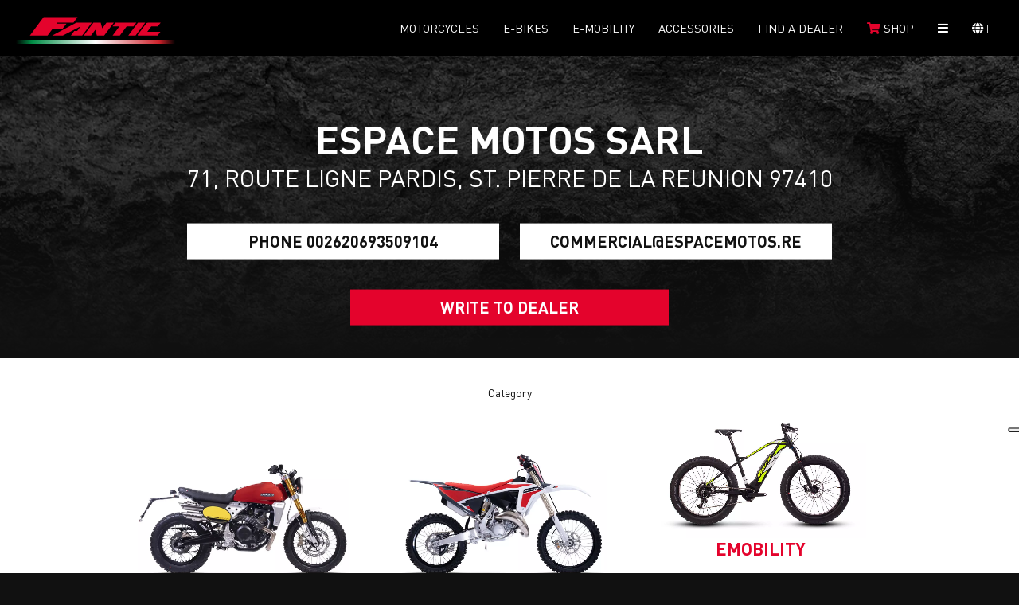

--- FILE ---
content_type: text/html; charset=utf-8
request_url: https://www.fantic.com/DettaglioDealer.cshtml?id=11101&country=77&lang=EN
body_size: 8379
content:

<!DOCTYPE html>
<html lang="it-it">
<head>
	<meta name="viewport" content="width=device-width, initial-scale=1">
	
			<title>ESPACE MOTOS SARL - Fantic Motor</title>
			<meta name="description" content="Contattaci o vieni a scoprire tutte le nostre promozioni. Rivenditore Fantic Motor ESPACE MOTOS SARL" />
			<meta name="keywords" content="Fantic, Fantic motor, Fanticmotor, Fantic Bikes, Caballero, Fantic Motor Caballero, Fantic Caballero, Caballero Fantic, Caballero Fantic Motor, Fantic Enduro, Fantic MX, Fantic Motocross, Fantic 125, Fantic 50, Fantic 250, Fantic 450, Fantic ebike, Fantic Motor ebike, Fantic Issimo, Issimo, Fantic ebikes, Fantic mtb, Fantic emtb, Fantic Integra, Fantic XF1, Fantic XF1 integra, XF1 Integra" />

			

<link rel="canonical" href="https://fantic.com/DettaglioDealer.cshtml?id=11101&amp;country=77&amp;lang=EN" />
<link rel="alternate" href="https://www.fantic.com/it-it/rivenditore/fantic-motor/espace-motos-sarl_11101" hreflang="x-default">
        <link rel="alternate" href="https://www.fantic.com/ar-es/rivenditore/fantic-motor/espace-motos-sarl_11101" hreflang="es">
        <link rel="alternate" href="https://www.fantic.com/at-de/rivenditore/fantic-motor/espace-motos-sarl_11101" hreflang="de">
        <link rel="alternate" href="https://www.fantic.com/au-en/rivenditore/fantic-motor/espace-motos-sarl_11101" hreflang="en">
        <link rel="alternate" href="https://www.fantic.com/be-fr/rivenditore/fantic-motor/espace-motos-sarl_11101" hreflang="fr">
        <link rel="alternate" href="https://www.fantic.com/be-en/rivenditore/fantic-motor/espace-motos-sarl_11101" hreflang="en">
        <link rel="alternate" href="https://www.fantic.com/br-fr/rivenditore/fantic-motor/espace-motos-sarl_11101" hreflang="fr">
        <link rel="alternate" href="https://www.fantic.com/ca-fr/rivenditore/fantic-motor/espace-motos-sarl_11101" hreflang="fr">
        <link rel="alternate" href="https://www.fantic.com/ca-en/rivenditore/fantic-motor/espace-motos-sarl_11101" hreflang="en">
        <link rel="alternate" href="https://www.fantic.com/cl-it/rivenditore/fantic-motor/espace-motos-sarl_11101" hreflang="it">
        <link rel="alternate" href="https://www.fantic.com/cy-en/rivenditore/fantic-motor/espace-motos-sarl_11101" hreflang="en">
        <link rel="alternate" href="https://www.fantic.com/hr-en/rivenditore/fantic-motor/espace-motos-sarl_11101" hreflang="en">
        <link rel="alternate" href="https://www.fantic.com/dk-en/rivenditore/fantic-motor/espace-motos-sarl_11101" hreflang="en">
        <link rel="alternate" href="https://www.fantic.com/ec-es/rivenditore/fantic-motor/espace-motos-sarl_11101" hreflang="es">
        <link rel="alternate" href="https://www.fantic.com/ee-en/rivenditore/fantic-motor/espace-motos-sarl_11101" hreflang="en">
        <link rel="alternate" href="https://www.fantic.com/fi-en/rivenditore/fantic-motor/espace-motos-sarl_11101" hreflang="en">
        <link rel="alternate" href="https://www.fantic.com/fr-fr/rivenditore/fantic-motor/espace-motos-sarl_11101" hreflang="fr">
        <link rel="alternate" href="https://www.fantic.com/de-de/rivenditore/fantic-motor/espace-motos-sarl_11101" hreflang="de">
        <link rel="alternate" href="https://www.fantic.com/jp-en/rivenditore/fantic-motor/espace-motos-sarl_11101" hreflang="en">
        <link rel="alternate" href="https://www.fantic.com/gr-en/rivenditore/fantic-motor/espace-motos-sarl_11101" hreflang="en">
        <link rel="alternate" href="https://www.fantic.com/gf-fr/rivenditore/fantic-motor/espace-motos-sarl_11101" hreflang="fr">
        <link rel="alternate" href="https://www.fantic.com/hk-en/rivenditore/fantic-motor/espace-motos-sarl_11101" hreflang="en">
        <link rel="alternate" href="https://www.fantic.com/is-en/rivenditore/fantic-motor/espace-motos-sarl_11101" hreflang="en">
        <link rel="alternate" href="https://www.fantic.com/il-en/rivenditore/fantic-motor/espace-motos-sarl_11101" hreflang="en">
        <link rel="alternate" href="https://www.fantic.com/lv-en/rivenditore/fantic-motor/espace-motos-sarl_11101" hreflang="en">
        <link rel="alternate" href="https://www.fantic.com/lt-en/rivenditore/fantic-motor/espace-motos-sarl_11101" hreflang="en">
        <link rel="alternate" href="https://www.fantic.com/lu-fr/rivenditore/fantic-motor/espace-motos-sarl_11101" hreflang="fr">
        <link rel="alternate" href="https://www.fantic.com/mt-en/rivenditore/fantic-motor/espace-motos-sarl_11101" hreflang="en">
        <link rel="alternate" href="https://www.fantic.com/yt-en/rivenditore/fantic-motor/espace-motos-sarl_11101" hreflang="en">
        <link rel="alternate" href="https://www.fantic.com/no-en/rivenditore/fantic-motor/espace-motos-sarl_11101" hreflang="en">
        <link rel="alternate" href="https://www.fantic.com/nl-en/rivenditore/fantic-motor/espace-motos-sarl_11101" hreflang="en">
        <link rel="alternate" href="https://www.fantic.com/pf-fr/rivenditore/fantic-motor/espace-motos-sarl_11101" hreflang="fr">
        <link rel="alternate" href="https://www.fantic.com/pl-en/rivenditore/fantic-motor/espace-motos-sarl_11101" hreflang="en">
        <link rel="alternate" href="https://www.fantic.com/gb-en/rivenditore/fantic-motor/espace-motos-sarl_11101" hreflang="en">
        <link rel="alternate" href="https://www.fantic.com/cz-en/rivenditore/fantic-motor/espace-motos-sarl_11101" hreflang="en">
        <link rel="alternate" href="https://www.fantic.com/ro-en/rivenditore/fantic-motor/espace-motos-sarl_11101" hreflang="en">
        <link rel="alternate" href="https://www.fantic.com/sk-en/rivenditore/fantic-motor/espace-motos-sarl_11101" hreflang="en">
        <link rel="alternate" href="https://www.fantic.com/si-en/rivenditore/fantic-motor/espace-motos-sarl_11101" hreflang="en">
        <link rel="alternate" href="https://www.fantic.com/es-es/rivenditore/fantic-motor/espace-motos-sarl_11101" hreflang="es">
        <link rel="alternate" href="https://www.fantic.com/us-en/rivenditore/fantic-motor/espace-motos-sarl_11101" hreflang="en">
        <link rel="alternate" href="https://www.fantic.com/se-en/rivenditore/fantic-motor/espace-motos-sarl_11101" hreflang="en">
        <link rel="alternate" href="https://www.fantic.com/ch-de/rivenditore/fantic-motor/espace-motos-sarl_11101" hreflang="de">
        <link rel="alternate" href="https://www.fantic.com/ch-it/rivenditore/fantic-motor/espace-motos-sarl_11101" hreflang="it">
        <link rel="alternate" href="https://www.fantic.com/ch-fr/rivenditore/fantic-motor/espace-motos-sarl_11101" hreflang="fr">
        <link rel="alternate" href="https://www.fantic.com/hu-en/rivenditore/fantic-motor/espace-motos-sarl_11101" hreflang="en">
        <link rel="alternate" href="https://www.fantic.com/ii-en/rivenditore/fantic-motor/espace-motos-sarl_11101" hreflang="en">
    <meta name="robots" content="index, follow" />

		
	<!-- Opengraph FB -->
	<meta property="og:type" content="article">
	<meta property="og:title" content="Fantic Motor: Moto e Ebikes Made in Italy">
	<meta property="og:description" content="Fantic Motor, inizia qui la tua nuova strada. Vasta gamma di Moto: Motard, Caballero, Motocross, Enduro e EBikes: Issimo e MTB">
	<meta property="og:url" content="https://www.fantic.com/">
	<meta property="og:site_name" content="Fantic Motor">
	<meta property="article:author" content="https://www.facebook.com/FanticMotorOfficial">
	<meta property="og:image" content="https://www.fantic.com//Content/img/logo_fantic.jpg?v=1.0">
	<!-- Fine Opengraph FB -->
<link href="/Content/css/globalcss-desktop-bundle?v=3Vuy4PjPfGTe_Jki7sfplccnNVC_3AUhR9lt_LxaWHQ1" rel="stylesheet"/>
	
		<link href="https://www.fantic.com//Content/css/Map.css?v=1.0" rel="stylesheet" />
		<link href="https://www.fantic.com//Content/css/Slider2.css?v=1.0" rel="stylesheet" />
		<link href="https://www.fantic.com//Content/css/Form.css?v=1.0" rel="stylesheet" />
	
	
	<link rel="apple-touch-icon" sizes="57x57" href="/Content/img/favicon/apple-icon-57x57.png?v=1.0">
<link rel="apple-touch-icon" sizes="60x60" href="/Content/img/favicon/apple-icon-60x60.png?v=1.0">
<link rel="apple-touch-icon" sizes="72x72" href="/Content/img/favicon/apple-icon-72x72.png?v=1.0">
<link rel="apple-touch-icon" sizes="76x76" href="/Content/img/favicon/apple-icon-76x76.png?v=1.0">
<link rel="apple-touch-icon" sizes="114x114" href="/Content/img/favicon/apple-icon-114x114.png?v=1.0">
<link rel="apple-touch-icon" sizes="120x120" href="/Content/img/favicon/apple-icon-120x120.png?v=1.0">
<link rel="apple-touch-icon" sizes="144x144" href="/Content/img/favicon/apple-icon-144x144.png?v=1.0">
<link rel="apple-touch-icon" sizes="152x152" href="/Content/img/favicon/apple-icon-152x152.png?v=1.0">
<link rel="apple-touch-icon" sizes="180x180" href="/Content/img/favicon/apple-icon-180x180.png?v=1.0">
<link rel="icon" type="image/png" sizes="192x192" href="/Content/img/favicon/android-icon-192x192.png?v=1.0">
<link rel="icon" type="image/png" sizes="32x32" href="/Content/img/favicon/favicon-32x32.png?v=1.0">
<link rel="icon" type="image/png" sizes="96x96" href="/Content/img/favicon/favicon-96x96.png?v=1.0">
<link rel="icon" type="image/png" sizes="16x16" href="/Content/img/favicon/favicon-16x16.png?v=1.0">
<link rel="manifest" href="/Content/img/favicon/manifest.json">
<meta name="msapplication-TileColor" content="#ffffff">
<meta name="msapplication-TileImage" content="/Content/img/favicon/ms-icon-144x144.png?v=1.0">
<meta name="theme-color" content="#ffffff">
	<!-- Fine Opengraph FB -->
	<link href="https://fonts.googleapis.com/icon?family=Material+Icons"
		  rel="stylesheet">
</head>
<body>
	<!-- Google Tag Manager (noscript) -->
	<noscript><iframe src="https://www.googletagmanager.com/ns.html?id=GTM-WXPSXKN" height="0" width="0" style="display:none;visibility:hidden"></iframe></noscript>
	<!-- End Google Tag Manager (noscript) -->
	<div itemprop="name" content="Fantic Motor: Moto e Ebikes Made in Italy"></div>
	<div itemprop="description" content="Fantic Motor, inizia qui la tua nuova strada. Vasta gamma di Moto: Motard, Caballero, Motocross, Enduro e EBikes: Issimo e MTB"></div>
	<div itemprop="image" content="https://www.fantic.com//Content/img/logo.png?v=1.0"></div>
	
	

<div class="head fontSzVar_4 bold" itemscope itemtype="http://schema.org/WPHeader">
                <input type="checkbox" class="d_none" id="mobile_menu_trigger" />
            <div class="mobile_menu">
                <a href="https://www.fantic.com/gr-en/index" class="mobile_logo" title="Index Fantic">
                    <img src="/Content/img/logo.svg?v=1.0" alt="logo Fantic" width="186" height="50" />
                </a>
                <label for="mobile_menu_trigger" class="open-menu closed" title="open menù">
                    <i class="fas fa-bars"></i>
                </label>
            </div>
            <div class="content menu_head">
                <div class="menu main_voices bold d_flx j_start no_mobile">
                    
                    
                    <a class="logo fontSzVar_8 " href="https://www.fantic.com/gr-en/index" itemprop="url" title="index Fantic"></a>
                    
                </div>
                <div class="menu main_voices bold d_flx j_end">
                    
                    
                        <a href="javascript:void(0);" class="open-xor link" itemprop="url" title="Moto">
                            Motorcycles
                        </a>
                                            <a href="https://fanticbikes.com/" class="open-xor link" itemprop="url" title="eBikes">
                            E-Bikes
                        </a>
                                            <a href="https://www.fantic.com/gr-en/urban-e-mobility" class="link " itemprop="url" title="E-mobility">
                            E-mobility
                        </a>
                                            <a href="javascript:void(0);" class="open-xor link " itemprop="url" title="Accessori">
                            Accessories
                        </a>
                    <a href="https://www.fantic.com/gr-en/dealer-locator" class="link " itemprop="url" title="Cerca un rivenditore">Find a dealer</a>
                    
                    
                    <a href="https://shop.fantic.com" rel="noreferrer" target="_blank" title="Shop online" class="link" itemprop="url">
                        <i class="fas fa-shopping-cart fontClr_Brand"></i>&nbsp;<span class="shop_span">Shop</span>
                    </a>
                    
                    
                    <a href="https://www.fantic.com/gr-en/fantic-racing" class="flx_itm link mobile_voice" itemprop="url" title="Fantic Racing">Fantic Racing</a>
                    

                        <a href="https://www.fantic.com/gr-en/news" class="flx_itm link mobile_voice" itemprop="url" title="News">NEWS</a>
                    <a href="javascript:void(0);" class="open-xor link open-main_menu no_mobile"><i class="fas fa-bars"></i></a>
                    
                    
                    <a href="javascript:void(0);" class="open-xor link open-lang"><i class="fas fa-globe" title="apertura languages"></i>&nbsp;<span>II</span></a>
                    
                </div>
            </div>
                <div class="xor-menu xor-menu-moto motomenu uppercase">
                    <a href="javascript:void(0);" class="close-menu" itemprop="url" title="Moto"><i class="fas fa-times"></i></a>
                    <div class="content">
                            <a href="https://www.fantic.com/gr-en/moto/caballero/24" itemprop="url" title="Lista Moto" style="background-image: url(https://www.fantic.com//Content/img/Categorie_Head/caballero.jpg); background-image: url(https://www.fantic.com//Content/img/Categorie_Head/caballero.webp);">
                                <span class="fontSzVar_1">caballero</span>
                            </a>
                            <a href="https://www.fantic.com/gr-en/moto/street/150" itemprop="url" title="Lista Moto" style="background-image: url(https://www.fantic.com//Content/img/Categorie_Head/street.jpg); background-image: url(https://www.fantic.com//Content/img/Categorie_Head/street.webp);">
                                <span class="fontSzVar_1">street</span>
                            </a>
                            <a href="https://www.fantic.com/gr-en/moto/enduro/26" itemprop="url" title="Lista Moto" style="background-image: url(https://www.fantic.com//Content/img/Categorie_Head/enduro.jpg); background-image: url(https://www.fantic.com//Content/img/Categorie_Head/enduro.webp);">
                                <span class="fontSzVar_1">enduro</span>
                            </a>
                            <a href="https://www.fantic.com/gr-en/moto/motard/37" itemprop="url" title="Lista Moto" style="background-image: url(https://www.fantic.com//Content/img/Categorie_Head/motard.jpg); background-image: url(https://www.fantic.com//Content/img/Categorie_Head/motard.webp);">
                                <span class="fontSzVar_1">motard</span>
                            </a>
                            <a href="https://www.fantic.com/gr-en/moto/motocross/34" itemprop="url" title="Lista Moto" style="background-image: url(https://www.fantic.com//Content/img/Categorie_Head/motocross.jpg); background-image: url(https://www.fantic.com//Content/img/Categorie_Head/motocross.webp);">
                                <span class="fontSzVar_1">motocross</span>
                            </a>
                            <a href="https://www.fantic.com/gr-en/moto/rally/134" itemprop="url" title="Lista Moto" style="background-image: url(https://www.fantic.com//Content/img/Categorie_Head/rally.jpg); background-image: url(https://www.fantic.com//Content/img/Categorie_Head/rally.webp);">
                                <span class="fontSzVar_1">rally</span>
                            </a>
                    </div>
                </div>
                <div class="xor-menu xor-menu-ebikes ebikesmenu uppercase" title="eBikes">
                    
                    
                </div>
                <div class="xor-menu xor-menu-accessori motomenu uppercase">
                    <a href="javascript:void(0);" class="close-menu" itemprop="url" title="Moto"><i class="fas fa-times"></i></a>
                    <div class="content">
                        <a href="https://www.fantic.com/gr-en/accessori?tipoveicolo=moto" itemprop="url" title="Lista Accessori" style="background-image: url(https://www.fantic.com//Content/img/Categorie_Head/CABALLERO.jpg); background-image: url(https://www.fantic.com//Content/img/Categorie_Head/CABALLERO.webp);">
                            <span class="fontSzVar_1">Motorcycles</span>
                        </a>

                        <a href="https://www.fantic.com/gr-en/accessori?tipoveicolo=e-bike" itemprop="url" title="Lista Accessori" style="background-image: url(https://www.fantic.com//Content/img/Categorie_Head/e-mtb-all-mountain.jpg); background-image: url(https://www.fantic.com//Content/img/Categorie_Head/e-mtb-all-mountain.webp);">
                            <span class="fontSzVar_1">E-Bikes</span>
                        </a>

                        <a href="https://www.fantic.com/gr-en/accessori?tipoveicolo=e-mobility" itemprop="url" title="Lista Accessori" style="background-image: url(https://www.fantic.com//Content/img/Categorie_Head/Monopattino-elettrico.jpg); background-image: url(https://www.fantic.com//Content/img/Categorie_Head/Monopattino-elettrico.webp);">
                            <span class="fontSzVar_1">E-Mobility</span>
                        </a>
                    </div>
                </div>
            <div class="xor-menu xor-menu-main_menu main_menu uppercase fontSzVar_3 no_mobile">
                <a href="javascript:void(0);" class="close-menu" itemprop="url" title="Main Menu"><i class="fas fa-times"></i></a>
                
                
                <div class="voices_container d_flx contained">
                    
                    <a href="https://www.fantic.com/gr-en/index" class="flx_itm link desktop_dNone" itemprop="url" title="Home page">HOME</a>
                    
                    <a href="https://www.fantic.com/gr-en/fantic-racing" class="flx_itm link" itemprop="url" title="Fantic Racing">Fantic Racing</a>
                    

                        <a href="https://www.fantic.com/gr-en/news" class="flx_itm link" itemprop="url" title="News">NEWS</a>
                </div>
                
                
                            <div class="promo_showcase_container no_mobile">
                    <a class="promo_item" href="https://www.fantic.com/gr-en/content-News/fantic-unveils-the-new-mx-my26-range_p27q1">

                        <div class="image">
                                    <picture>
                                        <source srcset="https://www.fantic.com//Uploads/NewsPromo/9d50d25da9954643a629b61638a507d6.webp?w=800&amp;h=534" type="image/webp" class="lazyload" width="800" height="534">
                                        <source srcset="https://www.fantic.com//Uploads/NewsPromo/9d50d25da9954643a629b61638a507d6.jpg?w=800&amp;h=534" type="image/jpeg" class="lazyload" width="800" height="534">
                                        <img src="https://www.fantic.com//Uploads/NewsPromo/9d50d25da9954643a629b61638a507d6.jpg?w=800&amp;h=534&bkg=111" class="lazyload" alt="" width="800" height="534">
                                    </picture>

                        </div>

                        <p class="copy">
                            <span>Fantic unveils the new MX MY26 range</span>
                            <span>31-07-25</span>
                        </p>
                    </a>
                    <a class="promo_item" href="https://www.fantic.com/gr-en/content-News/fantic-stealth-500-the-lightest-italian-naked-in-its-class-dare-to-play-_p6081">

                        <div class="image">
                                    <picture>
                                        <source srcset="https://www.fantic.com//Uploads/NewsPromo/27a1636b62404d858ad43fc695ad5a8e.webp?w=800&amp;h=534" type="image/webp" class="lazyload" width="800" height="534">
                                        <source srcset="https://www.fantic.com//Uploads/NewsPromo/27a1636b62404d858ad43fc695ad5a8e.jpg?w=800&amp;h=534" type="image/jpeg" class="lazyload" width="800" height="534">
                                        <img src="https://www.fantic.com//Uploads/NewsPromo/27a1636b62404d858ad43fc695ad5a8e.jpg?w=800&amp;h=534&bkg=111" class="lazyload" alt="" width="800" height="534">
                                    </picture>

                        </div>

                        <p class="copy">
                            <span>Fantic Stealth 500: the lightest Italian naked in its class. Dare to play?</span>
                            <span>24-11-2025</span>
                        </p>
                    </a>
            </div>

                
            </div>
            <div class="xor-menu langmenu ">
                <a href="javascript:void(0);" class="close-menu" title="chiusura menù languages"><i class="fas fa-times"></i></a>
                <div class="content">
                            <b>International</b>
                            <div class="item item-country">
                                    <a href="https://www.fantic.com/ii-en/DettaglioDealer.cshtml?country=255&amp;sl=II&amp;lang=EN" class="link " data-country="II" title="descrizione"><span>International</span></a>
                            </div>
                            <b>Europa</b>
                            <div class="item item-country">
                                    <a href="https://www.fantic.com/at-de/DettaglioDealer.cshtml?country=14&amp;sl=AT&amp;lang=DE" class="link " data-country="AT" title="descrizione"><span>Austria</span></a>
                                    <a href="https://www.fantic.com/be-en/DettaglioDealer.cshtml?country=251&amp;sl=BE&amp;lang=EN" class="link " data-country="BE" title="descrizione"><span>Belgium (EN)</span></a>
                                    <a href="https://www.fantic.com/be-fr/DettaglioDealer.cshtml?country=20&amp;sl=BE&amp;lang=FR" class="link " data-country="BE" title="descrizione"><span>Belgium (FR)</span></a>
                                    <a href="https://www.fantic.com/hr-en/DettaglioDealer.cshtml?country=50&amp;sl=HR&amp;lang=EN" class="link " data-country="HR" title="descrizione"><span>Croatia</span></a>
                                    <a href="https://www.fantic.com/cy-en/DettaglioDealer.cshtml?country=42&amp;sl=CY&amp;lang=EN" class="link " data-country="CY" title="descrizione"><span>Cyprus</span></a>
                                    <a href="https://www.fantic.com/cz-en/DettaglioDealer.cshtml?country=181&amp;sl=CZ&amp;lang=EN" class="link " data-country="CZ" title="descrizione"><span>Czech Rep.</span></a>
                                    <a href="https://www.fantic.com/dk-en/DettaglioDealer.cshtml?country=53&amp;sl=DK&amp;lang=EN" class="link " data-country="DK" title="descrizione"><span>Denmark</span></a>
                                    <a href="https://www.fantic.com/ee-en/DettaglioDealer.cshtml?country=60&amp;sl=EE&amp;lang=EN" class="link " data-country="EE" title="descrizione"><span>Estonia</span></a>
                                    <a href="https://www.fantic.com/fi-en/DettaglioDealer.cshtml?country=64&amp;sl=FI&amp;lang=EN" class="link " data-country="FI" title="descrizione"><span>Finland</span></a>
                                    <a href="https://www.fantic.com/fr-fr/DettaglioDealer.cshtml?country=65&amp;sl=FR&amp;lang=FR" class="link " data-country="FR" title="descrizione"><span>France</span></a>
                                    <a href="https://www.fantic.com/de-de/DettaglioDealer.cshtml?country=70&amp;sl=DE&amp;lang=DE" class="link " data-country="DE" title="descrizione"><span>Germany</span></a>
                                    <a href="https://www.fantic.com/gr-en/DettaglioDealer.cshtml?country=77&amp;sl=GR&amp;lang=EN" class="link active" data-country="GR" title="descrizione"><span>Greece</span></a>
                                    <a href="https://www.fantic.com/hu-en/DettaglioDealer.cshtml?country=240&amp;sl=HU&amp;lang=EN" class="link " data-country="HU" title="descrizione"><span>Hungary</span></a>
                                    <a href="https://www.fantic.com/is-en/DettaglioDealer.cshtml?country=97&amp;sl=IS&amp;lang=EN" class="link " data-country="IS" title="descrizione"><span>Iceland</span></a>
                                    <a href="https://www.fantic.com/it-it/DettaglioDealer.cshtml?country=118&amp;sl=IT&amp;lang=IT" class="link " data-country="IT" title="descrizione"><span>Italy</span></a>
                                    <a href="https://www.fantic.com/lv-en/DettaglioDealer.cshtml?country=127&amp;sl=LV&amp;lang=EN" class="link " data-country="LV" title="descrizione"><span>Latvia</span></a>
                                    <a href="https://www.fantic.com/lt-en/DettaglioDealer.cshtml?country=132&amp;sl=LT&amp;lang=EN" class="link " data-country="LT" title="descrizione"><span>Lithuania</span></a>
                                    <a href="https://www.fantic.com/lu-fr/DettaglioDealer.cshtml?country=133&amp;sl=LU&amp;lang=FR" class="link " data-country="LU" title="descrizione"><span>Luxembourg</span></a>
                                    <a href="https://www.fantic.com/mt-en/DettaglioDealer.cshtml?country=141&amp;sl=MT&amp;lang=EN" class="link " data-country="MT" title="descrizione"><span>Malta</span></a>
                                    <a href="https://www.fantic.com/nl-en/DettaglioDealer.cshtml?country=165&amp;sl=NL&amp;lang=EN" class="link " data-country="NL" title="descrizione"><span>Netherlands</span></a>
                                    <a href="https://www.fantic.com/no-en/DettaglioDealer.cshtml?country=161&amp;sl=NO&amp;lang=EN" class="link " data-country="NO" title="descrizione"><span>Norway</span></a>
                                    <a href="https://www.fantic.com/pl-en/DettaglioDealer.cshtml?country=174&amp;sl=PL&amp;lang=EN" class="link " data-country="PL" title="descrizione"><span>Poland</span></a>
                                    <a href="https://www.fantic.com/pt-en/DettaglioDealer.cshtml?country=262&amp;sl=PT&amp;lang=EN" class="link " data-country="PT" title="descrizione"><span>Portugal</span></a>
                                    <a href="https://www.fantic.com/ro-en/DettaglioDealer.cshtml?country=186&amp;sl=RO&amp;lang=EN" class="link " data-country="RO" title="descrizione"><span>Romania</span></a>
                                    <a href="https://www.fantic.com/sk-en/DettaglioDealer.cshtml?country=208&amp;sl=SK&amp;lang=EN" class="link " data-country="SK" title="descrizione"><span>Slovakia</span></a>
                                    <a href="https://www.fantic.com/si-en/DettaglioDealer.cshtml?country=209&amp;sl=SI&amp;lang=EN" class="link " data-country="SI" title="descrizione"><span>Slovenia</span></a>
                                    <a href="https://www.fantic.com/es-es/DettaglioDealer.cshtml?country=211&amp;sl=ES&amp;lang=ES" class="link " data-country="ES" title="descrizione"><span>Spain</span></a>
                                    <a href="https://www.fantic.com/se-en/DettaglioDealer.cshtml?country=219&amp;sl=SE&amp;lang=EN" class="link " data-country="SE" title="descrizione"><span>Sweden</span></a>
                                    <a href="https://www.fantic.com/ch-de/DettaglioDealer.cshtml?country=254&amp;sl=CH&amp;lang=DE" class="link " data-country="CH" title="descrizione"><span>Switzerland (DE)</span></a>
                                    <a href="https://www.fantic.com/ch-fr/DettaglioDealer.cshtml?country=253&amp;sl=CH&amp;lang=FR" class="link " data-country="CH" title="descrizione"><span>Switzerland (FR)</span></a>
                                    <a href="https://www.fantic.com/ch-it/DettaglioDealer.cshtml?country=220&amp;sl=CH&amp;lang=IT" class="link " data-country="CH" title="descrizione"><span>Switzerland (IT)</span></a>
                                    <a href="https://www.fantic.com/gb-en/DettaglioDealer.cshtml?country=179&amp;sl=GB&amp;lang=EN" class="link " data-country="GB" title="descrizione"><span>United Kingdom</span></a>
                            </div>
                            <b>Asia</b>
                            <div class="item item-country">
                                    <a href="https://www.fantic.com/ae-en/DettaglioDealer.cshtml?country=258&amp;sl=AE&amp;lang=EN" class="link " data-country="AE" title="descrizione"><span>Dubai</span></a>
                                    <a href="https://www.fantic.com/il-en/DettaglioDealer.cshtml?country=117&amp;sl=IL&amp;lang=EN" class="link " data-country="IL" title="descrizione"><span>Israel</span></a>
                                    <a href="https://www.fantic.com/jp-en/DettaglioDealer.cshtml?country=73&amp;sl=JP&amp;lang=EN" class="link " data-country="JP" title="descrizione"><span>Japan</span></a>
                                    <a href="https://www.fantic.com/my-en/DettaglioDealer.cshtml?country=259&amp;sl=MY&amp;lang=EN" class="link " data-country="MY" title="descrizione"><span>Malaysia</span></a>
                                    <a href="https://www.fantic.com/sg-en/DettaglioDealer.cshtml?country=260&amp;sl=SG&amp;lang=EN" class="link " data-country="SG" title="descrizione"><span>Singapore</span></a>
                                    <a href="https://www.fantic.com/tw-en/DettaglioDealer.cshtml?country=261&amp;sl=TW&amp;lang=EN" class="link " data-country="TW" title="descrizione"><span>Taiwan</span></a>
                                    <a href="https://www.fantic.com/tr-en/DettaglioDealer.cshtml?country=263&amp;sl=TR&amp;lang=EN" class="link " data-country="TR" title="descrizione"><span>Turkey</span></a>
                            </div>
                            <b>Nord America</b>
                            <div class="item item-country">
                                    <a href="https://www.fantic.com/ca-en/DettaglioDealer.cshtml?country=252&amp;sl=CA&amp;lang=EN" class="link " data-country="CA" title="descrizione"><span>Canada (EN)</span></a>
                                    <a href="https://www.fantic.com/ca-fr/DettaglioDealer.cshtml?country=37&amp;sl=CA&amp;lang=FR" class="link " data-country="CA" title="descrizione"><span>Canada (FR)</span></a>
                                    <a href="https://www.fantic.com/mx-es/DettaglioDealer.cshtml?country=264&amp;sl=MX&amp;lang=ES" class="link " data-country="MX" title="descrizione"><span>Mexico</span></a>
                                    <a href="https://www.fantic.com/us-en/DettaglioDealer.cshtml?country=213&amp;sl=US&amp;lang=EN" class="link " data-country="US" title="descrizione"><span>USA</span></a>
                            </div>
                            <b>Sud America</b>
                            <div class="item item-country">
                                    <a href="https://www.fantic.com/ar-es/DettaglioDealer.cshtml?country=10&amp;sl=AR&amp;lang=ES" class="link " data-country="AR" title="descrizione"><span>Argentina</span></a>
                                    <a href="https://www.fantic.com/br-en/DettaglioDealer.cshtml?country=30&amp;sl=BR&amp;lang=EN" class="link " data-country="BR" title="descrizione"><span>Brazil</span></a>
                                    <a href="https://www.fantic.com/cl-es/DettaglioDealer.cshtml?country=40&amp;sl=CL&amp;lang=ES" class="link " data-country="CL" title="descrizione"><span>Chile</span></a>
                                    <a href="https://www.fantic.com/ec-es/DettaglioDealer.cshtml?country=55&amp;sl=EC&amp;lang=ES" class="link " data-country="EC" title="descrizione"><span>Equador</span></a>
                            </div>
                            <b>Africa</b>
                            <div class="item item-country">
                                    <a href="https://www.fantic.com/ma-fr/DettaglioDealer.cshtml?country=256&amp;sl=MA&amp;lang=FR" class="link " data-country="MA" title="descrizione"><span>Morocco</span></a>
                                    <a href="https://www.fantic.com/za-en/DettaglioDealer.cshtml?country=257&amp;sl=ZA&amp;lang=EN" class="link " data-country="ZA" title="descrizione"><span>South Africa</span></a>
                            </div>
                            <b>Oceania</b>
                            <div class="item item-country">
                                    <a href="https://www.fantic.com/au-en/DettaglioDealer.cshtml?country=13&amp;sl=AU&amp;lang=EN" class="link " data-country="AU" title="descrizione"><span>Australia</span></a>
                                    <a href="https://www.fantic.com/pf-fr/DettaglioDealer.cshtml?country=173&amp;sl=PF&amp;lang=FR" class="link " data-country="PF" title="descrizione"><span>French Polynesia</span></a>
                            </div>

                </div>
            </div>

</div>
			<input type="hidden" id="countryHidden" value="Greece" />


		<input type="hidden" id="jsonRivenditori" value="[[&quot;ESPACE MOTOS SARL&quot;,&quot;71, ROUTE LIGNE PARDIS&quot;,&quot;97410&quot;,&quot;ST. PIERRE DE LA REUNION &quot;,&quot;&quot;,&quot;002620693509104&quot;,&quot;commercial@espacemotos.re&quot;,&quot;21.3148487&quot;,&quot;55.4739913&quot;,&quot;0&quot;,&quot;0&quot;,&quot;11101&quot;,&quot;espace-motos-sarl_11101&quot;]]" />
		<input type="hidden" id="lang" value="EN" />
		<div class="slider2">
			<!---->
			<div class="slide slide-image-01">
				<div class="caption tac d_flx" id="dealer_dett">
					<div class="flx_itm w1">
						<b class="fontSzVar_1">ESPACE MOTOS SARL</b>
						<br />
						<span class="fontSzVar_4">71, ROUTE LIGNE PARDIS, ST. PIERRE DE LA REUNION   97410</span>
					</div>
					<br />
					
					<br />
					<br />
					<div class="dealerContact_btns flx_itm w1 d_flx j_center">
							<a href="tel:002620693509104" class="button white_btn flx_itm w3" title="002620693509104">Phone 002620693509104</a>
													<a href="mailto:commercial@espacemotos.re" class="button white_btn flx_itm w3" title="commercial@espacemotos.re">commercial@espacemotos.re</a>
					</div>
					<br />
					<br />
					<a href="javascript:void(0);" id="btnAnchorScriviciDealer" class="item button red_btn dealer flx_itm w3" title="scrivi al rivenditore">Write to dealer</a>
				</div>
			</div>
			<!---->
		</div>
		<div class="ricerca">
			<div class="title">
				Category
			</div>

			<div class="modelli">
				<div class="Carousel-04 Carousel-NoNav Carousel-NavCustom owl-carousel owl-theme fontSzVar_4 uppercase">
						<div class="item">
							<div class="image">
								<picture>
									<source width="1080" height="1080" srcset="https://www.fantic.com//Content/img/Categorie_Foto/Moto.webp?v=1.0" type="image/webp">
									<img width="1080" height="1080" src="https://www.fantic.com//Content/img/Categorie_Foto/Moto.jpg?v=1.0" alt="Moto">
								</picture>
							</div>
							<b>Motorcycles</b>
						</div>
											<div class="item">
							<div class="image">
								<picture>
									<source width="1080" height="1080" srcset="https://www.fantic.com//Content/img/Categorie_Foto/Offroad.webp?v=1.0" type="image/webp">
									<img width="1080" height="1080" src="https://www.fantic.com//Content/img/Categorie_Foto/Offroad.jpg?v=1.0" alt="Moto Offroad Racing">
								</picture>
							</div>
							<b>Moto Offroad Racing</b>
						</div>
																					<div class="item">
							<div class="image">
								<picture>
									<source width="887" height="1479" srcset="https://www.fantic.com//Content/img/Fat_Sport_Int.webp?v=1.0" type="image/webp">
									<img width="887" height="1479" src="https://www.fantic.com//Content/img/Fat_Sport_Int.jpg?v=1.0" alt="eMobility">
								</picture>
							</div>
							<b>eMobility</b>
						</div>
									</div>
			</div>
		</div>
		<br />
		<!--<div class="slider2 dealer_locator">-->
		<!---->
		<!--<div class="slide slide-image-01">
			<div class="caption d_flx j_between">
				<a href="javascript:void(0);" id="getGeoLocation" class="flx_itm w2 button white_btn" title="attiva la geolocalizzazione">Attiva la Geolocalizzazione</a>
				<form name="formDirections" class="flx_itm w2">
					<input type="text" id="textRicerca" placeholder="Oppure inserisci un indirizzo o una località" class="button whitebrdr_btn" style="width:100%; box-sizing:border-box;" />
					<input type="hidden" id="to" value="71, ROUTE LIGNE PARDIS ST. PIERRE DE LA REUNION  " />
				</form>
			</div>
		</div>-->
		<!---->
		<!--</div>-->

<div class="formcontattaci" id="AnchorScriviciServizi">
    <div class="content">
        <b>
            Write us
        </b>
        <form action="Mail/send_dealer.cshtml" method="post">
            <div class="form">
                <div class="item">
                    <input type="text" name="nome" placeholder="First name*" maxlength="100" />
                    <input type="text" name="cognome" placeholder="Last name*" maxlength="100" />
                    <input type="text" name="email" placeholder="Email*" maxlength="100" />
                    <input type="text" name="telefono" placeholder="Phone*" maxlength="50" />
                </div>
                <div class="item">
                    <textarea name="messaggio" placeholder="Message" maxlength="8000"></textarea>
                </div>
                
                <div class="item d_flx j_center fontSzVar_2">
                    <label class="flx_itm">
                        <input type="checkbox" name="privacy" />
                        <a href=https://www.fantic.com//Content/pdf/Fantic_Privacy_policy_standard-EN.pdf target="_blank" title="Privacy">
                            I have read and accepted the terms of Privacy
                        </a>
                    </label>
                </div>
                <input type="hidden" name="dealer" value="ESPACE MOTOS SARL" />
                <input type="hidden" name="dealerId" value="11101" />
                <input type="hidden" name="tipo" value="Rivenditore" />
                <input type="hidden" class="form-name" value="Rivenditore" />
                <input type="text" name="surname" class="surname" />
                <div class="item">
                    <input type="submit" class="button" value="Send" />
                </div>
                <div class="form-result"></div>
            </div>
        </form>
    </div>
</div>



	<a id="up_btn" href="#headtarget" class="button red_btn" title="arrow upward">
		<span class="material-icons">
			arrow_upward
		</span>
	</a>

	        <div class="newsletter" style="background-image:url('/Content/img/Newsletter_Bkg.png'); background-image:url('/Content/img/Newsletter_Bkg.webp');">
            <span class="fontSzVar_2 uppercase">Fantic Newsletter</span>
            <span class="fontSzVar_7">Get special offers, product news and event info straight to your inbox!</span>
            

<form action="Mail/send_newsletter.cshtml" method="post">
    <div>
        <input type="email" name="Email" placeholder="Email*" maxlength="100" />
        <div class="privacy">
            <label><input type="checkbox" name="privacy" /> <span><a href=https://www.fantic.com//Content/pdf/Fantic_Privacy_policy_standard-EN.pdf target="_blank" title="ho letto e accettato i termini della privacy">I have read and accepted the terms of Privacy</a></span></label>
        </div>
    </div>
    <div>
        <input type="submit" class="button" value="Join" />
        <input type="text" name="surname" class="surname" />
        <input type="hidden" class="form-name" value="Newsletter" />
        <div class="form-result"></div>
    </div>
</form>

        </div>
        <div class="italy_grad" style="height: 1px;"></div>
        <div class="footer" id="footer" itemscope itemtype="http://schema.org/WPFooter">
            <div class="items">
                <div class="item">
                    <b class="fontSzVar_4">Company</b>
                    
                    <a class="fontSzVar_6" href="https://www.fantic.com/gr-en/media" itemprop="url" title="Media">Media</a>
                    
                    <a class="fontSzVar_6" href="https://www.fantic.com/gr-en/contatti" itemprop="url" title="Contatti">Contact</a>
                    <a class="fontSzVar_6" href="https://www.fantic.com/gr-en/lavora-con-noi" itemprop="url" title="Lavora con noi">Careers</a>
                </div>
                <div class="item">
                    <b class="fontSzVar_4">Fantic World</b>
                    
                    <a class="fontSzVar_6" href="https://www.fantic.com/gr-en/dealer-locator" itemprop="url" title="Dealer Locator">Dealer Locator</a>
                    <a class="fontSzVar_6" href="https://www.fantic.com/gr-en/fantic-racing" itemprop="url" title="Fantic Racing">Fantic Racing</a>
                        <a class="fontSzVar_6" href="https://www.fantic.com/gr-en/news" itemprop="url" title="News">News</a>


                </div>
                
                    <div class="item">
                        <b class="fontSzVar_4">Motorcycles</b>
                            <a href="https://www.fantic.com/gr-en/moto/caballero/24" class="fontSzVar_6" itemprop="url" title="Moto">caballero</a>
                            <a href="https://www.fantic.com/gr-en/moto/street/150" class="fontSzVar_6" itemprop="url" title="Moto">street</a>
                            <a href="https://www.fantic.com/gr-en/moto/enduro/26" class="fontSzVar_6" itemprop="url" title="Moto">enduro</a>
                            <a href="https://www.fantic.com/gr-en/moto/motard/37" class="fontSzVar_6" itemprop="url" title="Moto">motard</a>
                            <a href="https://www.fantic.com/gr-en/moto/motocross/34" class="fontSzVar_6" itemprop="url" title="Moto">motocross</a>
                            <a href="https://www.fantic.com/gr-en/moto/rally/134" class="fontSzVar_6" itemprop="url" title="Moto">rally</a>
                    </div>
                                    <div class="item">
                        <b class="fontSzVar_4">E-mobility</b>
                            <a href="https://www.fantic.com/gr-en/urban-e-mobility/issimo-city/139" class="fontSzVar_6" itemprop="url" title="Moto">issimo city</a>
                            <a href="https://www.fantic.com/gr-en/urban-e-mobility/issimo/124" class="fontSzVar_6" itemprop="url" title="Moto">issimo</a>
                    </div>
                <div class="item">
                    <b class="fontSzVar_4">Information</b>
                    

                    


                        <a href="https://www.iubenda.com/privacy-policy/59885780/cookie-policy" target="_blank" class="fontSzVar_6" title="Cookie Policy ">Cookie Policy</a>
                        <script type="text/javascript">(function (w, d) { var loader = function () { var s = d.createElement("script"), tag = d.getElementsByTagName("script")[0]; s.src = 'https://cdn.iubenda.com/iubenda.js'; tag.parentNode.insertBefore(s, tag); }; if (w.addEventListener) { w.addEventListener("load", loader, false); } else if (w.attachEvent) { w.attachEvent("onload", loader); } else { w.onload = loader; } })(window, document);</script>
                        <a href="https://www.iubenda.com/privacy-policy/59885780" target="_blank" class="fontSzVar_6" title="Privacy Policy ">Privacy Policy</a>
                        <script type="text/javascript">(function (w, d) { var loader = function () { var s = d.createElement("script"), tag = d.getElementsByTagName("script")[0]; s.src = 'https://cdn.iubenda.com/iubenda.js'; tag.parentNode.insertBefore(s, tag); }; if (w.addEventListener) { w.addEventListener("load", loader, false); } else if (w.attachEvent) { w.attachEvent("onload", loader); } else { w.onload = loader; } })(window, document);</script>

                    <a class="fontSzVar_6" href=/Content/pdf/Fantic_Codice-Etico.pdf target="_blank" itemprop="url" title="Codice etico">Ethical code</a>
                    <a class="fontSzVar_6" href=/Content/pdf/whistleblowing.pdf target="_blank" itemprop="url" title="Codice etico"><b>Whistleblowing</b></a>
                </div>
            </div>
            <div class="rightpart">

                <div class="logo">
                    <picture>
                        <source srcset="/Content/img/logo.webp?v=1.0" type="image/webp">
                        <img src="/Content/img/logo.png?v=1.0" alt="logo Fantic" width="99" height="367">
                    </picture>
                </div>
                <div class="social">
                    <a href="https://www.facebook.com/FanticMotorOfficial" rel="noreferrer" target="_blank" title="facebook Fantic"><i class="fab fa-facebook-f"></i></a>
                    <a href="https://www.instagram.com/fanticmotor/" rel="noreferrer" target="_blank" title="instagram fantic"><i class="fab fa-instagram"></i></a>
                    <a href="https://www.youtube.com/channel/UC_7zBhbEsVA3cfZYV97bAjw" rel="noreferrer" target="_blank" title="youtube Fantic"><i class="fab fa-youtube"></i></a>
                </div>
                <div class="POR_banner">
                    <a href="https://fantic.com/it-it/content-News/por-fesr-fabulous-veneto_514vq" title="Progetto finanziato con il POR Regione Veneto">
                        <img src="/Content/img/POR_banner.jpg" width="463" height="1280" alt="Banner POR progetto Finanziato" />
                    </a>
                </div>
            </div>
            <span class="whistleblowing"><a style="color:blue" href="mailto:whistleblowing.fanticmotor.it">  whistleblowing.fanticmotor.it</a></span>

        </div>
        <div class="bottom-footer">
            <span>
                Copyright © 2021 FANTIC MOTOR S.P.A. | C.F./Partita I.V.A. IT 04684370267
            </span>
            
        </div>

	<script src='/Scripts/scripts-jquery?v=BV7_NfIMyxlqGBk7B2RDFPaCfNqoNsyD7XwvDrQJWyQ1'></script>

	<script src='/Scripts/Custom/scripts-custom?v=v0Mp48Q3fa2fDpj-K_Flmoyr4ppb6wplm-c3kuZxZ6g1'></script>

	
	
	

	
	
		<script>
			$('#btnAnchorScriviciDealer').on('click', function () {
				document.getElementById('AnchorScriviciServizi').scrollIntoView({ behavior: "instant" });
			});
		</script>
	
</body>
</html>

--- FILE ---
content_type: text/css
request_url: https://www.fantic.com//Content/css/Map.css?v=1.0
body_size: 1846
content:
#map { height: 500px; position: relative; }
.infowindow { width: 250px; font-family: 'DINPro-Bold'; }
    .infowindow a.details { color: #fff; background-color: #E4032C; padding: 6px 60px; z-index: 2; display: block; text-align: center; text-transform: uppercase; }
    .infowindow a { color: #000; }
.directions-container { position: relative; background-color: #000; }
    .directions-container > div { max-width: 1600px; margin: auto; display: flex; position: relative; }
    .directions-container #map { flex-basis: 65%; }
    .directions-container #mapSideBar { flex-basis: 35%; border-left: solid 2px #E4032C; display: flex; flex-direction: column; padding: 10px; border-bottom: solid 1px #fff; max-height: 500px; overflow: auto; box-sizing: border-box; }
        .directions-container #mapSideBar a { padding: 10px; border-bottom: solid 1px rgba(100,100,100,.5); background-position: right center; background-repeat: no-repeat; background-size: 24px auto; display: flex; justify-content: space-between; flex: 1 0 auto; }
            .directions-container #mapSideBar a:hover { opacity: .4; transition: .5s; }
            .directions-container #mapSideBar a.active { background-color: #fff; color: #111; }
                .directions-container #mapSideBar a.active .ragsoc { font-family: 'DINPro-Bold'; }
            /**/
            .directions-container #mapSideBar a span { display: block; flex: 1 1; }
                .directions-container #mapSideBar a span:first-child { display: block; flex: 1 1; }
                .directions-container #mapSideBar a span span:first-child { display: unset; }
                .directions-container #mapSideBar a span:last-child { margin-top: 5px; justify-content: flex-start; }
                    .directions-container #mapSideBar a span:last-child span.tooltip { flex: 0 1; }
span.tooltip { padding-bottom: 5px; background-position: right center; background-repeat: no-repeat; background-size: 24px auto; position: relative; justify-content: space-between; }
    span.tooltip .tooltiptext { visibility: hidden; background-color: #fff; color: #000; text-align: center; padding: 2px 5px; position: absolute !important; z-index: 1; margin-top: -20px; left: 50%; border: solid 1px #333; transform: translateX(-50%); font-size: 11px; }
        span.tooltip .tooltiptext::after { content: ""; position: absolute; top: 100%; left: 50%; margin-left: -5px; border-width: 5px; border-style: solid; border-color: #333 transparent transparent transparent; }
    span.tooltip:hover .tooltiptext { visibility: visible; }
.directions-container #mapSideBar a span:last-child { display: flex; justify-content: center; position: relative; align-items: center; }
.directions-container #mapSideBar a span img { margin: 0 5px; }
.directions-container #mapSideBar::-webkit-scrollbar { display: none; }
#directions-panel { display: none; position: absolute; right: 0; top: 0; bottom: 0; width: 30%; background-color: #fff; overflow: scroll; padding: 20px; }
.map-legend { position: absolute; left: 20px; bottom: 20px; background-color: #fff; padding: 5px 10px; }
    .map-legend span { display: inline-block; width: 10px; height: 10px; }
        .map-legend span.map-riv { background-color: #e4032c; }
        .map-legend span.map-imp { background-color: #333; }
/**/
.button.white_btn { background-color: #fff; color: #111 !important; }
.button.whitebrdr_btn { background-color: rgba(0,0,0,.5) !important; color: #fff !important; box-shadow: inset 0 0 0 2px #fff; border: none; text-shadow: 0 0 4px rgba(0,0,0,.4); }
/**/
.dealerContact_btns { display: flex; width: 100%; justify-content: space-between; align-items: center; }
    .dealerContact_btns a { margin: 5px; }
/**/
#updateDealerLocator { padding: 10px; box-sizing: border-box; }
/**/
.navigator.navigator-category { max-width: 1600px; margin: auto; justify-content: space-between; padding: 10px 0; text-transform: uppercase; font-family: 'DINPro-Bold'; }
    .navigator.navigator-category.navigator-type { justify-content: flex-start; }
    .navigator.navigator-category .item { color: #111; padding: 10px 5px; background-color: #fff; box-sizing: border-box; text-align: center; flex: 1 1 calc(100%/6); box-sizing: border-box; }
        .navigator.navigator-category .item.active { background-color: #E4032C; color: #fff; }
.navigator-type > div { display: flex; justify-content: center; margin: 0 10px 0 0; align-items: center; }
    .navigator-type > div span { margin: 0 10px; }
/**/
.navigator .item.active[data-value="OFFROAD RACING"]:before { content: 'OFFROAD RACING'; background-image: url(../img/icons/Categorie_Mezzi/Bianco/Offroad.svg); }
.navigator .item.active[data-value="MOTO"]:before { content: 'MOTO'; background-image: url(../img/icons/Categorie_Mezzi/Bianco/Moto.svg); }
.navigator .item.active[data-value="EBIKES"]:before { content: 'EBIKES'; background-image: url(../img/icons/Categorie_Mezzi/Bianco/Ebikes.svg); }
.navigator .item.active[data-value="E-MOBILITY"]:before { content: 'E-MOBILITY'; background-image: url(../img/icons/Categorie_Mezzi/Bianco/Issimo.svg); }
.navigator .item.active[data-value="ALL"]:before { content: ''; background-image: url(../img/icons/Categorie_Mezzi/Bianco/checked.svg); }
.navigator .item[data-value="OFFROAD RACING"]:before { content: 'OFFROAD RACING'; background-image: url(../img/icons/Categorie_Mezzi/Grigio/Offroad.svg); }
.navigator .item[data-value="MOTO"]:before { content: 'MOTO'; background-image: url(../img/icons/Categorie_Mezzi/Grigio/Moto.svg); }
.navigator .item[data-value="EBIKES"]:before { content: 'EBIKES'; background-image: url(../img/icons/Categorie_Mezzi/Grigio/Ebikes.svg); }
.navigator .item[data-value="E-MOBILITY"]:before { content: 'E-MOBILITY'; background-image: url(../img/icons/Categorie_Mezzi/Grigio/Issimo.svg); }
.navigator .item[data-value="ALL"]:before { content: ''; background-image: url(../img/icons/Categorie_Mezzi/Grigio/checked.svg); }
/**/
select.dealer_select { background-color: rgba(0,0,0,.5); }
    select.dealer_select option { box-sizing: border-box; background-color: rgba(0,0,0,1); width: 100%; width: 50px; }
/**/
#textRicercaContainer { position: relative; }
    #textRicercaContainer input { width: 100%; box-sizing: border-box; height: 100%; }

.logo_dealer_map{
    height: 36px;
    width: 36px;
}
/* Tablet in modalità orizzontale */
@media all and (min-width: 737px) and (max-width: 1279px) {
    /**/
    .directions-container #mapSideBar a { display: block; }
        .directions-container #mapSideBar a span { display: block; flex: 1 1; }
            .directions-container #mapSideBar a span:first-child { display: block; flex: 1 1; }
            .directions-container #mapSideBar a span span:first-child { display: unset; }
            .directions-container #mapSideBar a span:last-child { margin-top: 5px; justify-content: flex-start; }
                .directions-container #mapSideBar a span:last-child span.tooltip { flex: 0 1; }
    /**/
    .navigator.navigator-category { flex-wrap: wrap; }
        .navigator.navigator-category .item { color: #111; padding: 10px 5px; background-color: #fff; box-sizing: border-box; text-align: center; flex: 1 1; box-sizing: border-box; margin: 2px; flex: 1 1 calc(100%/4); }
}

@media all and (max-width: 736px) {
    .directions-container > div { display: block; }
    .directions-container #mapSideBar { max-height: 400px; }
    .infowindow { width: 100%; }
        .infowindow a.details { padding: 6px 10px; }
    /**/
    .dealerContact_btns { display: flex; width: 100%; justify-content: space-between; align-items: center; flex-wrap: wrap; margin-top: 10px; }
        .dealerContact_btns a { margin: 5px auto; flex-basis: calc(100%/1); }
    /**/
    .navigator.navigator-category .item { color: #111; padding: 10px 5px; background-color: #fff; box-sizing: border-box; text-align: center; flex: 1 1 calc(100%/3); box-sizing: border-box; margin: 2px; width: calc(100%/3); }
}


--- FILE ---
content_type: text/css
request_url: https://www.fantic.com//Content/css/Form.css?v=1.0
body_size: 592
content:
.formcontattaci { background-color: #333333; padding: 20px; }
	.formcontattaci .content { width: 100%; max-width: 1920px; margin: 0 auto; padding: 40px; box-sizing: border-box; }
	.formcontattaci b { font-family: 'DINPro'; color: #fff; margin-bottom: 10px; display: block; }
	.formcontattaci .item { display: flex; justify-content: space-between; margin: 10px 0 }
		.formcontattaci .item input[type="text"], .formcontattaci .item input[type="password"], .formcontattaci .item select { width: 23%; border: solid 1px #999; background-color: transparent; padding: 5px; color: #ccc; margin: 10px 0; box-sizing: border-box; }
			.formcontattaci .item input[type="text"]::placeholder, .formcontattaci .item input[type="password"]::placeholder, .formcontattaci .item select::placeholder, .formcontattaci .item textarea::placeholder { color: #ccc; }
		.formcontattaci .item textarea { width: 100%; border: solid 1px #999; background-color: transparent; padding: 5px; color: #fff; font-family: DINPro, sans-serif; min-height: 80px; resize: none; }
	.formcontattaci span { font-family: 'DINPro'; color: #fff; font-size: 16px; margin-bottom: 10px; display: block; }
	.formcontattaci .item label { font-family: 'DINPro'; color: #fff; font-size: 14px; margin-bottom: 10px; display: block; }
	.formcontattaci .item .button { font-family: 'DINPro-Bold'; color: #fff; background-color: #E4032C; padding: 3px 60px; flex: 0 1 calc(100%/3); margin: auto; text-align: center; border-radius: 0; -webkit-appearance: none; }
	.formcontattaci input[type="file"] { opacity: 1; position: absolute; z-index: -1; left: -99999px; }
	.formcontattaci label.dropzone { background-color: rgba(33,33,33,.8); font-family: 'DINPro-Bold'; white-space: nowrap; padding: 5px; box-sizing: border-box; margin: 10px 2% 10px 0; }
/**/
.collapsebar { border-bottom: solid 1px #CCCCCC; position: relative; padding: 3px 0; }
	.collapsebar i { position: absolute; right: 0; font-size: 12px; margin-top: 6px; margin-right: 5px; }
.collapsecont { display: none; color: #fff; }



@media all and (min-width: 737px) and (max-width: 1279px) {
	.formcontattaci { background-color: #333333; padding: 20px 5px; }
		.formcontattaci .content { max-width: 100%; width: 737px; margin: 0 auto; }
		.formcontattaci b { font-family: 'DINPro'; color: #fff; font-size: 20px; margin-bottom: 10px; display: block; }
		.formcontattaci .item { display: flex; justify-content: space-between; margin: 8px 0 }
			.formcontattaci .item input[type="text"] { width: 20%; border: solid 1px #fff; background-color: transparent; padding: 5px; }
			.formcontattaci .item textarea { width: 100%; border: solid 1px #fff; background-color: transparent; padding: 5px; color: #fff; }
			.formcontattaci .item select { width: 45%; border: solid 1px #fff; background-color: transparent; padding: 5px; color: #fff; }
		.formcontattaci span { font-family: 'DINPro'; color: #fff; font-size: 16px; margin-bottom: 10px; display: block; }
		.formcontattaci .item label { font-family: 'DINPro'; color: #fff; font-size: 12px; margin-bottom: 10px; display: block; }
		.formcontattaci .item .button { font-family: 'DINPro-Bold'; color: #fff; background-color: #E4032C; padding: 3px 60px; flex: 0 1 calc(100%/1); text-align: center; }
	/**/
	.collapsebar { border-bottom: solid 1px #CCCCCC; position: relative; padding: 3px 0; }
		.collapsebar i { position: absolute; right: 0; font-size: 12px; margin-top: 6px; margin-right: 5px; }
	.collapsecont { display: none; }
}

@media all and (max-width: 736px) {
	.formcontattaci { background-color: #333333; padding: 20px 10px; }
		.formcontattaci .content { max-width: 100%; width: 100%; margin: 0 auto; }
		.formcontattaci b { font-family: 'DINPro'; color: #fff; font-size: 20px; margin-bottom: 10px; display: block; }
		.formcontattaci .item { display: flex; justify-content: space-between; margin: 8px 0; flex-wrap: wrap; }
			.formcontattaci .item input[type="text"] { width: 100%; border: solid 1px #fff; background-color: transparent; padding: 8px 3px; }
			.formcontattaci .item textarea { width: 100%; border: solid 1px #fff; background-color: transparent; padding: 5px; color: #fff; }
			.formcontattaci .item select { width: 100%; border: solid 1px #fff; background-color: transparent; padding: 5px; color: #fff; }
		.formcontattaci span { font-family: 'DINPro'; color: #fff; font-size: 16px; margin-bottom: 10px; display: block; }
		.formcontattaci .item label { font-family: 'DINPro'; color: #fff; font-size: 12px; margin-bottom: 10px; display: block; }
		.formcontattaci .item .button { font-family: 'DINPro-Bold'; color: #fff; background-color: #E4032C; padding: 3px 60px; flex: 1 1 100%; width: 100%; text-align: center; }
	/**/
	.collapsebar { border-bottom: solid 1px #CCCCCC; position: relative; padding: 3px 0; }
		.collapsebar i { position: absolute; right: 0; font-size: 12px; margin-top: 6px; margin-right: 5px; }
	.collapsecont { display: none; }
}
